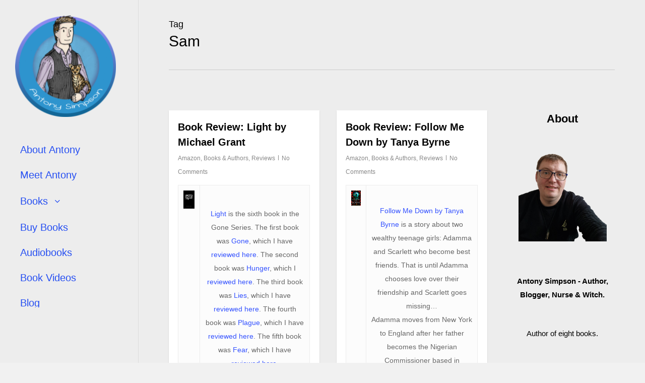

--- FILE ---
content_type: text/javascript
request_url: https://antonysimpson.com/wp-content/themes/salient/js/build/third-party/jquery.mousewheel.min.js?ver=3.1.13
body_size: 2623
content:
/*!
 * jQuery Mousewheel 3.1.13
 * Copyright OpenJS Foundation and other contributors
 */
!function(e){"function"==typeof define&&define.amd?define(["jquery"],e):"object"==typeof exports?module.exports=e:e(jQuery)}(function(u){var f,d,e=["wheel","mousewheel","DOMMouseScroll","MozMousePixelScroll"],t="onwheel"in window.document||9<=window.document.documentMode?["wheel"]:["mousewheel","DomMouseScroll","MozMousePixelScroll"],w=Array.prototype.slice;if(u.event.fixHooks)for(var i=e.length;i;)u.event.fixHooks[e[--i]]=u.event.mouseHooks;var c=u.event.special.mousewheel={version:"3.1.12",setup:function(){if(this.addEventListener)for(var e=t.length;e;)this.addEventListener(t[--e],n,{passive:false});else this.onmousewheel=n;u.data(this,"mousewheel-line-height",c.getLineHeight(this)),u.data(this,"mousewheel-page-height",c.getPageHeight(this))},teardown:function(){if(this.removeEventListener)for(var e=t.length;e;)this.removeEventListener(t[--e],n,!1);else this.onmousewheel=null;u.removeData(this,"mousewheel-line-height"),u.removeData(this,"mousewheel-page-height")},getLineHeight:function(e){var t=u(e),i=t["offsetParent"in u.fn?"offsetParent":"parent"]();return i.length||(i=u("body")),parseInt(i.css("fontSize"),10)||parseInt(t.css("fontSize"),10)||16},getPageHeight:function(e){return u(e).height()},settings:{adjustOldDeltas:!0,normalizeOffset:!0}};function n(e){var t,i=e||window.event,n=w.call(arguments,1),o=0,l=0,s=0;if((e=u.event.fix(i)).type="mousewheel","detail"in i&&(s=-1*i.detail),"wheelDelta"in i&&(s=i.wheelDelta),"wheelDeltaY"in i&&(s=i.wheelDeltaY),"wheelDeltaX"in i&&(l=-1*i.wheelDeltaX),"axis"in i&&i.axis===i.HORIZONTAL_AXIS&&(l=-1*s,s=0),o=0===s?l:s,"deltaY"in i&&(o=s=-1*i.deltaY),"deltaX"in i&&(l=i.deltaX,0===s&&(o=-1*l)),0!==s||0!==l){if(1===i.deltaMode){var a=u.data(this,"mousewheel-line-height");o*=a,s*=a,l*=a}else if(2===i.deltaMode){var h=u.data(this,"mousewheel-page-height");o*=h,s*=h,l*=h}if(t=Math.max(Math.abs(s),Math.abs(l)),(!d||t<d)&&g(i,d=t)&&(d/=40),g(i,t)&&(o/=40,l/=40,s/=40),o=Math[1<=o?"floor":"ceil"](o/d),l=Math[1<=l?"floor":"ceil"](l/d),s=Math[1<=s?"floor":"ceil"](s/d),c.settings.normalizeOffset&&this.getBoundingClientRect){var r=this.getBoundingClientRect();e.offsetX=e.clientX-r.left,e.offsetY=e.clientY-r.top}return e.deltaX=l,e.deltaY=s,e.deltaFactor=d,e.deltaMode=0,n.unshift(e,o,l,s),f&&window.clearTimeout(f),f=window.setTimeout(m,200),(u.event.dispatch||u.event.handle).apply(this,n)}}function m(){d=null}function g(e,t){return c.settings.adjustOldDeltas&&"mousewheel"===e.type&&t%120==0}u.fn.extend({mousewheel:function(e){return e?this.on("mousewheel",e):this.trigger("mousewheel")},unmousewheel:function(e){return this.off("mousewheel",e)}})});
